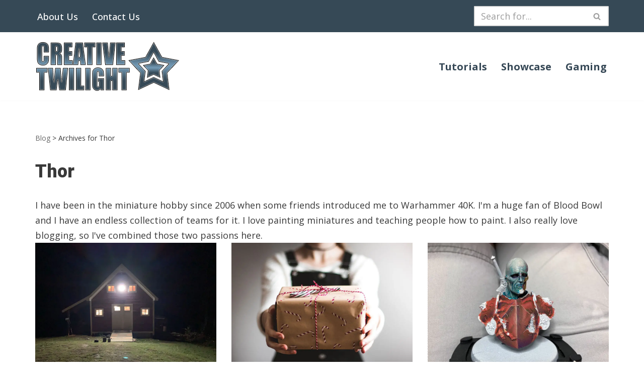

--- FILE ---
content_type: text/html; charset=utf-8
request_url: https://www.google.com/recaptcha/api2/aframe
body_size: 267
content:
<!DOCTYPE HTML><html><head><meta http-equiv="content-type" content="text/html; charset=UTF-8"></head><body><script nonce="nFkC4irNMVLSIyQ-_a326w">/** Anti-fraud and anti-abuse applications only. See google.com/recaptcha */ try{var clients={'sodar':'https://pagead2.googlesyndication.com/pagead/sodar?'};window.addEventListener("message",function(a){try{if(a.source===window.parent){var b=JSON.parse(a.data);var c=clients[b['id']];if(c){var d=document.createElement('img');d.src=c+b['params']+'&rc='+(localStorage.getItem("rc::a")?sessionStorage.getItem("rc::b"):"");window.document.body.appendChild(d);sessionStorage.setItem("rc::e",parseInt(sessionStorage.getItem("rc::e")||0)+1);localStorage.setItem("rc::h",'1769135354001');}}}catch(b){}});window.parent.postMessage("_grecaptcha_ready", "*");}catch(b){}</script></body></html>

--- FILE ---
content_type: text/css; charset=utf-8
request_url: https://creativetwilight.com/wp-content/cache/min/1/wp-content/themes/neve-thor/style.css?ver=1752086466
body_size: 204
content:
h2,h3,h4,h5,h6{margin-top:2rem}.schema-how-to-step-name{margin-left:35px}a.button.close-responsive-search:hover{background:#000}#top-posts-5 ul li{margin-bottom:10px}#top-posts-5 ul{list-style:decimal;margin-left:20px}ul.schema-how-to-steps,ol.schema-how-to-steps{list-style-type:none;counter-reset:rowNumber;margin-left:-20px}li.schema-how-to-step{padding-top:50px}.schema-how-to-duration-time-text{font-weight:700}p.schema-how-to-description{margin-bottom:-25px}.schema-how-to-step-name{font-size:18px}.schema-how-to-step:before{display:inline-block;position:absolute;width:30px;margin-top:-5px;content:counter(rowNumber);counter-increment:rowNumber;font-size:14px;color:#fff;font-weight:700;text-align:center;line-height:1;padding:8px;background-color:#E9251F;border-radius:100%}.schema-how-to-step-text{margin-top:10px;margin-left:35px}blockquote:before{height:0;width:0;background-color:inherit}blockquote:after{height:0;width:0;background-color:inherit}blockquote{font-style:italic;padding:.25em 40px;position:relative;color:#383838;border-left:3px dashed #c1c1c1;background:#eee}blockquote cite{color:#999;display:block;margin-top:5px}blockquote cite:before{content:"\2014 \2009"}ul.rss-aggregator{margin:0}li.feed-item{margin-bottom:25px!important}.wprss-feed-meta{margin-botton:25px}li.feed-item{margin-left:0px!important}.textwidget li.feed-item{clear:both;padding-top:0;padding-bottom:0}ul.rss-aggregator{padding-left:0}ul.rss-aggregator li{list-style:outside none none!important;clear:both}div.wpra-list-template .wpra-item-list>li.wpra-item>div.wprss-feed-meta>span{font-size:100%!important}.nv-page-title-wrap.nv-big-title .nv-page-title h1+p{margin-bottom:inherit}.wp-block-columns{margin-bottom:0!important}